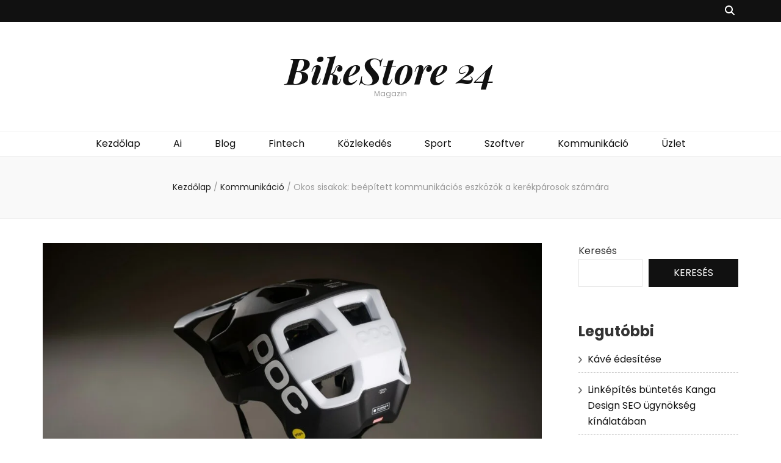

--- FILE ---
content_type: text/html; charset=UTF-8
request_url: https://bikestore24.hu/okos-sisakok-beepitett-kommunikacios-eszkozok-a-kerekparosok-szamara/
body_size: 18737
content:
    <!DOCTYPE html>
    <html lang="hu" prefix="og: https://ogp.me/ns#">
    <head itemscope itemtype="http://schema.org/WebSite">
<meta name="MobileOptimized" content="width" />
<meta name="HandheldFriendly" content="true" />
<meta name="generator" content="Drupal 10 (https://www.drupal.org)" />


    <meta charset="UTF-8">
    <meta name="viewport" content="width=device-width, initial-scale=1">
    <link rel="profile" href="http://gmpg.org/xfn/11">
    <script>!function(e,c){e[c]=e[c]+(e[c]&&" ")+"quform-js"}(document.documentElement,"className");</script>	<style>img:is([sizes="auto" i], [sizes^="auto," i]) { contain-intrinsic-size: 3000px 1500px }</style>
	

<title>Okos sisakok: beépített kommunikációs eszközök a kerékpárosok számára - BikeStore 24</title>
<meta name="description" content="Az okos sisakokat nemcsak a kerékpárosok biztonságára tervezik, hanem kiemelt figyelmet fordítanak a kommunikációs lehetőségek fejlesztésére is."/>
<meta name="robots" content="index, follow, max-snippet:-1, max-video-preview:-1, max-image-preview:large"/>
<link rel="canonical" href="https://bikestore24.hu/okos-sisakok-beepitett-kommunikacios-eszkozok-a-kerekparosok-szamara/" />
<meta property="og:locale" content="hu_HU" />
<meta property="og:type" content="article" />
<meta property="og:title" content="Okos sisakok: beépített kommunikációs eszközök a kerékpárosok számára - BikeStore 24" />
<meta property="og:description" content="Az okos sisakokat nemcsak a kerékpárosok biztonságára tervezik, hanem kiemelt figyelmet fordítanak a kommunikációs lehetőségek fejlesztésére is." />
<meta property="og:url" content="https://bikestore24.hu/okos-sisakok-beepitett-kommunikacios-eszkozok-a-kerekparosok-szamara/" />
<meta property="og:site_name" content="BikeStore 24" />
<meta property="article:section" content="Kommunikáció" />
<meta property="og:image" content="https://bikestore24.hu/storage/1okg0u7v-dq.jpg" />
<meta property="og:image:secure_url" content="https://bikestore24.hu/storage/1okg0u7v-dq.jpg" />
<meta property="og:image:width" content="1600" />
<meta property="og:image:height" content="1065" />
<meta property="og:image:alt" content="Okos sisakok: beépített kommunikációs eszközök a kerékpárosok számára" />
<meta property="og:image:type" content="image/jpeg" />
<meta property="article:published_time" content="2024-02-13T20:04:45+00:00" />
<meta name="twitter:card" content="summary_large_image" />
<meta name="twitter:title" content="Okos sisakok: beépített kommunikációs eszközök a kerékpárosok számára - BikeStore 24" />
<meta name="twitter:description" content="Az okos sisakokat nemcsak a kerékpárosok biztonságára tervezik, hanem kiemelt figyelmet fordítanak a kommunikációs lehetőségek fejlesztésére is." />
<meta name="twitter:image" content="https://bikestore24.hu/storage/1okg0u7v-dq.jpg" />
<meta name="twitter:label1" content="Szerző:" />
<meta name="twitter:data1" content="support" />
<meta name="twitter:label2" content="Olvasási idő" />
<meta name="twitter:data2" content="4 perc" />
<script type="application/ld+json" class="rank-math-schema">{"@context":"https://schema.org","@graph":[{"@type":["Person","Organization"],"@id":"https://bikestore24.hu/#person","name":"BikeStore 24","logo":{"@type":"ImageObject","@id":"https://bikestore24.hu/#logo","url":"https://bikestore24.hu/storage/2024/05/oyxis2kalvg.jpg","contentUrl":"https://bikestore24.hu/storage/2024/05/oyxis2kalvg.jpg","caption":"BikeStore 24","inLanguage":"hu","width":"1600","height":"1200"},"image":{"@type":"ImageObject","@id":"https://bikestore24.hu/#logo","url":"https://bikestore24.hu/storage/2024/05/oyxis2kalvg.jpg","contentUrl":"https://bikestore24.hu/storage/2024/05/oyxis2kalvg.jpg","caption":"BikeStore 24","inLanguage":"hu","width":"1600","height":"1200"}},{"@type":"WebSite","@id":"https://bikestore24.hu/#website","url":"https://bikestore24.hu","name":"BikeStore 24","alternateName":"BikeStore 24","publisher":{"@id":"https://bikestore24.hu/#person"},"inLanguage":"hu"},{"@type":"ImageObject","@id":"https://bikestore24.hu/storage/1okg0u7v-dq.jpg","url":"https://bikestore24.hu/storage/1okg0u7v-dq.jpg","width":"1600","height":"1065","caption":"Okos sisakok: be\u00e9p\u00edtett kommunik\u00e1ci\u00f3s eszk\u00f6z\u00f6k a ker\u00e9kp\u00e1rosok sz\u00e1m\u00e1ra","inLanguage":"hu"},{"@type":"WebPage","@id":"https://bikestore24.hu/okos-sisakok-beepitett-kommunikacios-eszkozok-a-kerekparosok-szamara/#webpage","url":"https://bikestore24.hu/okos-sisakok-beepitett-kommunikacios-eszkozok-a-kerekparosok-szamara/","name":"Okos sisakok: be\u00e9p\u00edtett kommunik\u00e1ci\u00f3s eszk\u00f6z\u00f6k a ker\u00e9kp\u00e1rosok sz\u00e1m\u00e1ra - BikeStore 24","datePublished":"2024-02-13T20:04:45+00:00","dateModified":"2024-02-13T20:04:45+00:00","isPartOf":{"@id":"https://bikestore24.hu/#website"},"primaryImageOfPage":{"@id":"https://bikestore24.hu/storage/1okg0u7v-dq.jpg"},"inLanguage":"hu"},{"@type":"Person","@id":"https://bikestore24.hu/writer/f0447fab3b2b33b2/","name":"support","url":"https://bikestore24.hu/writer/f0447fab3b2b33b2/","image":{"@type":"ImageObject","@id":"https://secure.gravatar.com/avatar/4b11b0bc3cd4cc022aa688b9ef84150ae37f8881ee967f734f3642773309e6c5?s=96&amp;d=mm&amp;r=g","url":"https://secure.gravatar.com/avatar/4b11b0bc3cd4cc022aa688b9ef84150ae37f8881ee967f734f3642773309e6c5?s=96&amp;d=mm&amp;r=g","caption":"support","inLanguage":"hu"},"sameAs":["https://bikestore24.hu"]},{"@type":"BlogPosting","headline":"Okos sisakok: be\u00e9p\u00edtett kommunik\u00e1ci\u00f3s eszk\u00f6z\u00f6k a ker\u00e9kp\u00e1rosok sz\u00e1m\u00e1ra - BikeStore 24","datePublished":"2024-02-13T20:04:45+00:00","dateModified":"2024-02-13T20:04:45+00:00","articleSection":"Kommunik\u00e1ci\u00f3","author":{"@id":"https://bikestore24.hu/writer/f0447fab3b2b33b2/","name":"support"},"publisher":{"@id":"https://bikestore24.hu/#person"},"description":"Az okos sisakokat nemcsak a ker\u00e9kp\u00e1rosok biztons\u00e1g\u00e1ra tervezik, hanem kiemelt figyelmet ford\u00edtanak a kommunik\u00e1ci\u00f3s lehet\u0151s\u00e9gek fejleszt\u00e9s\u00e9re is.","name":"Okos sisakok: be\u00e9p\u00edtett kommunik\u00e1ci\u00f3s eszk\u00f6z\u00f6k a ker\u00e9kp\u00e1rosok sz\u00e1m\u00e1ra - BikeStore 24","@id":"https://bikestore24.hu/okos-sisakok-beepitett-kommunikacios-eszkozok-a-kerekparosok-szamara/#richSnippet","isPartOf":{"@id":"https://bikestore24.hu/okos-sisakok-beepitett-kommunikacios-eszkozok-a-kerekparosok-szamara/#webpage"},"image":{"@id":"https://bikestore24.hu/storage/1okg0u7v-dq.jpg"},"inLanguage":"hu","mainEntityOfPage":{"@id":"https://bikestore24.hu/okos-sisakok-beepitett-kommunikacios-eszkozok-a-kerekparosok-szamara/#webpage"}}]}</script>


<link rel='dns-prefetch' href='//www.googletagmanager.com' />
<link rel='dns-prefetch' href='//fonts.googleapis.com' />
<link rel="alternate" type="application/rss+xml" title="BikeStore 24 &raquo; hírcsatorna" href="https://bikestore24.hu/feed/" />
<link rel="alternate" type="application/rss+xml" title="BikeStore 24 &raquo; hozzászólás hírcsatorna" href="https://bikestore24.hu/comments/feed/" />
<script type="text/javascript">
/* <![CDATA[ */
window._wpemojiSettings = {"baseUrl":"https:\/\/s.w.org\/images\/core\/emoji\/16.0.1\/72x72\/","ext":".png","svgUrl":"https:\/\/s.w.org\/images\/core\/emoji\/16.0.1\/svg\/","svgExt":".svg","source":{"concatemoji":"https:\/\/bikestore24.hu\/lib\/js\/wp-emoji-release.min.js"}};
/*! This file is auto-generated */
!function(s,n){var o,i,e;function c(e){try{var t={supportTests:e,timestamp:(new Date).valueOf()};sessionStorage.setItem(o,JSON.stringify(t))}catch(e){}}function p(e,t,n){e.clearRect(0,0,e.canvas.width,e.canvas.height),e.fillText(t,0,0);var t=new Uint32Array(e.getImageData(0,0,e.canvas.width,e.canvas.height).data),a=(e.clearRect(0,0,e.canvas.width,e.canvas.height),e.fillText(n,0,0),new Uint32Array(e.getImageData(0,0,e.canvas.width,e.canvas.height).data));return t.every(function(e,t){return e===a[t]})}function u(e,t){e.clearRect(0,0,e.canvas.width,e.canvas.height),e.fillText(t,0,0);for(var n=e.getImageData(16,16,1,1),a=0;a<n.data.length;a++)if(0!==n.data[a])return!1;return!0}function f(e,t,n,a){switch(t){case"flag":return n(e,"\ud83c\udff3\ufe0f\u200d\u26a7\ufe0f","\ud83c\udff3\ufe0f\u200b\u26a7\ufe0f")?!1:!n(e,"\ud83c\udde8\ud83c\uddf6","\ud83c\udde8\u200b\ud83c\uddf6")&&!n(e,"\ud83c\udff4\udb40\udc67\udb40\udc62\udb40\udc65\udb40\udc6e\udb40\udc67\udb40\udc7f","\ud83c\udff4\u200b\udb40\udc67\u200b\udb40\udc62\u200b\udb40\udc65\u200b\udb40\udc6e\u200b\udb40\udc67\u200b\udb40\udc7f");case"emoji":return!a(e,"\ud83e\udedf")}return!1}function g(e,t,n,a){var r="undefined"!=typeof WorkerGlobalScope&&self instanceof WorkerGlobalScope?new OffscreenCanvas(300,150):s.createElement("canvas"),o=r.getContext("2d",{willReadFrequently:!0}),i=(o.textBaseline="top",o.font="600 32px Arial",{});return e.forEach(function(e){i[e]=t(o,e,n,a)}),i}function t(e){var t=s.createElement("script");t.src=e,t.defer=!0,s.head.appendChild(t)}"undefined"!=typeof Promise&&(o="wpEmojiSettingsSupports",i=["flag","emoji"],n.supports={everything:!0,everythingExceptFlag:!0},e=new Promise(function(e){s.addEventListener("DOMContentLoaded",e,{once:!0})}),new Promise(function(t){var n=function(){try{var e=JSON.parse(sessionStorage.getItem(o));if("object"==typeof e&&"number"==typeof e.timestamp&&(new Date).valueOf()<e.timestamp+604800&&"object"==typeof e.supportTests)return e.supportTests}catch(e){}return null}();if(!n){if("undefined"!=typeof Worker&&"undefined"!=typeof OffscreenCanvas&&"undefined"!=typeof URL&&URL.createObjectURL&&"undefined"!=typeof Blob)try{var e="postMessage("+g.toString()+"("+[JSON.stringify(i),f.toString(),p.toString(),u.toString()].join(",")+"));",a=new Blob([e],{type:"text/javascript"}),r=new Worker(URL.createObjectURL(a),{name:"wpTestEmojiSupports"});return void(r.onmessage=function(e){c(n=e.data),r.terminate(),t(n)})}catch(e){}c(n=g(i,f,p,u))}t(n)}).then(function(e){for(var t in e)n.supports[t]=e[t],n.supports.everything=n.supports.everything&&n.supports[t],"flag"!==t&&(n.supports.everythingExceptFlag=n.supports.everythingExceptFlag&&n.supports[t]);n.supports.everythingExceptFlag=n.supports.everythingExceptFlag&&!n.supports.flag,n.DOMReady=!1,n.readyCallback=function(){n.DOMReady=!0}}).then(function(){return e}).then(function(){var e;n.supports.everything||(n.readyCallback(),(e=n.source||{}).concatemoji?t(e.concatemoji):e.wpemoji&&e.twemoji&&(t(e.twemoji),t(e.wpemoji)))}))}((window,document),window._wpemojiSettings);
/* ]]> */
</script>

<link rel='stylesheet' id='latest-posts-block-fontawesome-front-css' href='https://bikestore24.hu/core/modules/7c964dc7be/src/assets/fontawesome/css/all.css' type='text/css' media='all' />
<link rel='stylesheet' id='latest-posts-block-frontend-block-style-css-css' href='https://bikestore24.hu/core/modules/7c964dc7be/dist/blocks.style.build.css' type='text/css' media='all' />
<link rel='stylesheet' id='magic-content-box-blocks-fontawesome-front-css' href='https://bikestore24.hu/core/modules/31ab8e9f40/src/assets/fontawesome/css/all.css' type='text/css' media='all' />
<link rel='stylesheet' id='magic-content-box-frontend-block-style-css-css' href='https://bikestore24.hu/core/modules/31ab8e9f40/dist/blocks.style.build.css' type='text/css' media='all' />
<style id='wp-emoji-styles-inline-css' type='text/css'>

	img.wp-smiley, img.emoji {
		display: inline !important;
		border: none !important;
		box-shadow: none !important;
		height: 1em !important;
		width: 1em !important;
		margin: 0 0.07em !important;
		vertical-align: -0.1em !important;
		background: none !important;
		padding: 0 !important;
	}
</style>
<link rel='stylesheet' id='wp-block-library-css' href='https://bikestore24.hu/lib/css/dist/block-library/style.min.css' type='text/css' media='all' />
<style id='classic-theme-styles-inline-css' type='text/css'>
/*! This file is auto-generated */
.wp-block-button__link{color:#fff;background-color:#32373c;border-radius:9999px;box-shadow:none;text-decoration:none;padding:calc(.667em + 2px) calc(1.333em + 2px);font-size:1.125em}.wp-block-file__button{background:#32373c;color:#fff;text-decoration:none}
</style>
<style id='global-styles-inline-css' type='text/css'>
:root{--wp--preset--aspect-ratio--square: 1;--wp--preset--aspect-ratio--4-3: 4/3;--wp--preset--aspect-ratio--3-4: 3/4;--wp--preset--aspect-ratio--3-2: 3/2;--wp--preset--aspect-ratio--2-3: 2/3;--wp--preset--aspect-ratio--16-9: 16/9;--wp--preset--aspect-ratio--9-16: 9/16;--wp--preset--color--black: #000000;--wp--preset--color--cyan-bluish-gray: #abb8c3;--wp--preset--color--white: #ffffff;--wp--preset--color--pale-pink: #f78da7;--wp--preset--color--vivid-red: #cf2e2e;--wp--preset--color--luminous-vivid-orange: #ff6900;--wp--preset--color--luminous-vivid-amber: #fcb900;--wp--preset--color--light-green-cyan: #7bdcb5;--wp--preset--color--vivid-green-cyan: #00d084;--wp--preset--color--pale-cyan-blue: #8ed1fc;--wp--preset--color--vivid-cyan-blue: #0693e3;--wp--preset--color--vivid-purple: #9b51e0;--wp--preset--gradient--vivid-cyan-blue-to-vivid-purple: linear-gradient(135deg,rgba(6,147,227,1) 0%,rgb(155,81,224) 100%);--wp--preset--gradient--light-green-cyan-to-vivid-green-cyan: linear-gradient(135deg,rgb(122,220,180) 0%,rgb(0,208,130) 100%);--wp--preset--gradient--luminous-vivid-amber-to-luminous-vivid-orange: linear-gradient(135deg,rgba(252,185,0,1) 0%,rgba(255,105,0,1) 100%);--wp--preset--gradient--luminous-vivid-orange-to-vivid-red: linear-gradient(135deg,rgba(255,105,0,1) 0%,rgb(207,46,46) 100%);--wp--preset--gradient--very-light-gray-to-cyan-bluish-gray: linear-gradient(135deg,rgb(238,238,238) 0%,rgb(169,184,195) 100%);--wp--preset--gradient--cool-to-warm-spectrum: linear-gradient(135deg,rgb(74,234,220) 0%,rgb(151,120,209) 20%,rgb(207,42,186) 40%,rgb(238,44,130) 60%,rgb(251,105,98) 80%,rgb(254,248,76) 100%);--wp--preset--gradient--blush-light-purple: linear-gradient(135deg,rgb(255,206,236) 0%,rgb(152,150,240) 100%);--wp--preset--gradient--blush-bordeaux: linear-gradient(135deg,rgb(254,205,165) 0%,rgb(254,45,45) 50%,rgb(107,0,62) 100%);--wp--preset--gradient--luminous-dusk: linear-gradient(135deg,rgb(255,203,112) 0%,rgb(199,81,192) 50%,rgb(65,88,208) 100%);--wp--preset--gradient--pale-ocean: linear-gradient(135deg,rgb(255,245,203) 0%,rgb(182,227,212) 50%,rgb(51,167,181) 100%);--wp--preset--gradient--electric-grass: linear-gradient(135deg,rgb(202,248,128) 0%,rgb(113,206,126) 100%);--wp--preset--gradient--midnight: linear-gradient(135deg,rgb(2,3,129) 0%,rgb(40,116,252) 100%);--wp--preset--font-size--small: 13px;--wp--preset--font-size--medium: 20px;--wp--preset--font-size--large: 36px;--wp--preset--font-size--x-large: 42px;--wp--preset--spacing--20: 0.44rem;--wp--preset--spacing--30: 0.67rem;--wp--preset--spacing--40: 1rem;--wp--preset--spacing--50: 1.5rem;--wp--preset--spacing--60: 2.25rem;--wp--preset--spacing--70: 3.38rem;--wp--preset--spacing--80: 5.06rem;--wp--preset--shadow--natural: 6px 6px 9px rgba(0, 0, 0, 0.2);--wp--preset--shadow--deep: 12px 12px 50px rgba(0, 0, 0, 0.4);--wp--preset--shadow--sharp: 6px 6px 0px rgba(0, 0, 0, 0.2);--wp--preset--shadow--outlined: 6px 6px 0px -3px rgba(255, 255, 255, 1), 6px 6px rgba(0, 0, 0, 1);--wp--preset--shadow--crisp: 6px 6px 0px rgba(0, 0, 0, 1);}:where(.is-layout-flex){gap: 0.5em;}:where(.is-layout-grid){gap: 0.5em;}body .is-layout-flex{display: flex;}.is-layout-flex{flex-wrap: wrap;align-items: center;}.is-layout-flex > :is(*, div){margin: 0;}body .is-layout-grid{display: grid;}.is-layout-grid > :is(*, div){margin: 0;}:where(.wp-block-columns.is-layout-flex){gap: 2em;}:where(.wp-block-columns.is-layout-grid){gap: 2em;}:where(.wp-block-post-template.is-layout-flex){gap: 1.25em;}:where(.wp-block-post-template.is-layout-grid){gap: 1.25em;}.has-black-color{color: var(--wp--preset--color--black) !important;}.has-cyan-bluish-gray-color{color: var(--wp--preset--color--cyan-bluish-gray) !important;}.has-white-color{color: var(--wp--preset--color--white) !important;}.has-pale-pink-color{color: var(--wp--preset--color--pale-pink) !important;}.has-vivid-red-color{color: var(--wp--preset--color--vivid-red) !important;}.has-luminous-vivid-orange-color{color: var(--wp--preset--color--luminous-vivid-orange) !important;}.has-luminous-vivid-amber-color{color: var(--wp--preset--color--luminous-vivid-amber) !important;}.has-light-green-cyan-color{color: var(--wp--preset--color--light-green-cyan) !important;}.has-vivid-green-cyan-color{color: var(--wp--preset--color--vivid-green-cyan) !important;}.has-pale-cyan-blue-color{color: var(--wp--preset--color--pale-cyan-blue) !important;}.has-vivid-cyan-blue-color{color: var(--wp--preset--color--vivid-cyan-blue) !important;}.has-vivid-purple-color{color: var(--wp--preset--color--vivid-purple) !important;}.has-black-background-color{background-color: var(--wp--preset--color--black) !important;}.has-cyan-bluish-gray-background-color{background-color: var(--wp--preset--color--cyan-bluish-gray) !important;}.has-white-background-color{background-color: var(--wp--preset--color--white) !important;}.has-pale-pink-background-color{background-color: var(--wp--preset--color--pale-pink) !important;}.has-vivid-red-background-color{background-color: var(--wp--preset--color--vivid-red) !important;}.has-luminous-vivid-orange-background-color{background-color: var(--wp--preset--color--luminous-vivid-orange) !important;}.has-luminous-vivid-amber-background-color{background-color: var(--wp--preset--color--luminous-vivid-amber) !important;}.has-light-green-cyan-background-color{background-color: var(--wp--preset--color--light-green-cyan) !important;}.has-vivid-green-cyan-background-color{background-color: var(--wp--preset--color--vivid-green-cyan) !important;}.has-pale-cyan-blue-background-color{background-color: var(--wp--preset--color--pale-cyan-blue) !important;}.has-vivid-cyan-blue-background-color{background-color: var(--wp--preset--color--vivid-cyan-blue) !important;}.has-vivid-purple-background-color{background-color: var(--wp--preset--color--vivid-purple) !important;}.has-black-border-color{border-color: var(--wp--preset--color--black) !important;}.has-cyan-bluish-gray-border-color{border-color: var(--wp--preset--color--cyan-bluish-gray) !important;}.has-white-border-color{border-color: var(--wp--preset--color--white) !important;}.has-pale-pink-border-color{border-color: var(--wp--preset--color--pale-pink) !important;}.has-vivid-red-border-color{border-color: var(--wp--preset--color--vivid-red) !important;}.has-luminous-vivid-orange-border-color{border-color: var(--wp--preset--color--luminous-vivid-orange) !important;}.has-luminous-vivid-amber-border-color{border-color: var(--wp--preset--color--luminous-vivid-amber) !important;}.has-light-green-cyan-border-color{border-color: var(--wp--preset--color--light-green-cyan) !important;}.has-vivid-green-cyan-border-color{border-color: var(--wp--preset--color--vivid-green-cyan) !important;}.has-pale-cyan-blue-border-color{border-color: var(--wp--preset--color--pale-cyan-blue) !important;}.has-vivid-cyan-blue-border-color{border-color: var(--wp--preset--color--vivid-cyan-blue) !important;}.has-vivid-purple-border-color{border-color: var(--wp--preset--color--vivid-purple) !important;}.has-vivid-cyan-blue-to-vivid-purple-gradient-background{background: var(--wp--preset--gradient--vivid-cyan-blue-to-vivid-purple) !important;}.has-light-green-cyan-to-vivid-green-cyan-gradient-background{background: var(--wp--preset--gradient--light-green-cyan-to-vivid-green-cyan) !important;}.has-luminous-vivid-amber-to-luminous-vivid-orange-gradient-background{background: var(--wp--preset--gradient--luminous-vivid-amber-to-luminous-vivid-orange) !important;}.has-luminous-vivid-orange-to-vivid-red-gradient-background{background: var(--wp--preset--gradient--luminous-vivid-orange-to-vivid-red) !important;}.has-very-light-gray-to-cyan-bluish-gray-gradient-background{background: var(--wp--preset--gradient--very-light-gray-to-cyan-bluish-gray) !important;}.has-cool-to-warm-spectrum-gradient-background{background: var(--wp--preset--gradient--cool-to-warm-spectrum) !important;}.has-blush-light-purple-gradient-background{background: var(--wp--preset--gradient--blush-light-purple) !important;}.has-blush-bordeaux-gradient-background{background: var(--wp--preset--gradient--blush-bordeaux) !important;}.has-luminous-dusk-gradient-background{background: var(--wp--preset--gradient--luminous-dusk) !important;}.has-pale-ocean-gradient-background{background: var(--wp--preset--gradient--pale-ocean) !important;}.has-electric-grass-gradient-background{background: var(--wp--preset--gradient--electric-grass) !important;}.has-midnight-gradient-background{background: var(--wp--preset--gradient--midnight) !important;}.has-small-font-size{font-size: var(--wp--preset--font-size--small) !important;}.has-medium-font-size{font-size: var(--wp--preset--font-size--medium) !important;}.has-large-font-size{font-size: var(--wp--preset--font-size--large) !important;}.has-x-large-font-size{font-size: var(--wp--preset--font-size--x-large) !important;}
:where(.wp-block-post-template.is-layout-flex){gap: 1.25em;}:where(.wp-block-post-template.is-layout-grid){gap: 1.25em;}
:where(.wp-block-columns.is-layout-flex){gap: 2em;}:where(.wp-block-columns.is-layout-grid){gap: 2em;}
:root :where(.wp-block-pullquote){font-size: 1.5em;line-height: 1.6;}
</style>
<link rel='stylesheet' id='blossomthemes-toolkit-css' href='https://bikestore24.hu/core/modules/blossomthemes-toolkit/public/css/blossomthemes-toolkit-public.min.css' type='text/css' media='all' />
<link rel='stylesheet' id='quform-css' href='https://bikestore24.hu/core/modules/fef0575a8e/cache/quform.css' type='text/css' media='all' />
<link rel='stylesheet' id='owl-carousel-css' href='https://bikestore24.hu/core/views/blossom-feminine/css/owl.carousel.min.css' type='text/css' media='all' />
<link rel='stylesheet' id='animate-css' href='https://bikestore24.hu/core/views/blossom-feminine/css/animate.min.css' type='text/css' media='all' />
<link rel='stylesheet' id='blossom-feminine-google-fonts-css' href='https://fonts.googleapis.com/css?family=Poppins%3A100%2C100italic%2C200%2C200italic%2C300%2C300italic%2Cregular%2Citalic%2C500%2C500italic%2C600%2C600italic%2C700%2C700italic%2C800%2C800italic%2C900%2C900italic%7CPlayfair+Display%3Aregular%2C500%2C600%2C700%2C800%2C900%2Citalic%2C500italic%2C600italic%2C700italic%2C800italic%2C900italic%7CPlayfair+Display%3A700italic' type='text/css' media='all' />
<link rel='stylesheet' id='blossom-feminine-style-css' href='https://bikestore24.hu/core/views/blossom-feminine/style.css' type='text/css' media='all' />
<script type="text/javascript" src="https://bikestore24.hu/lib/js/jquery/jquery.min.js" id="jquery-core-js"></script>
<script type="text/javascript" src="https://bikestore24.hu/lib/js/jquery/jquery-migrate.min.js" id="jquery-migrate-js"></script>



<script type="text/javascript" src="https://www.googletagmanager.com/gtag/js?id=G-EFV2250JBP" id="google_gtagjs-js" async></script>
<script type="text/javascript" id="google_gtagjs-js-after">
/* <![CDATA[ */
window.dataLayer = window.dataLayer || [];function gtag(){dataLayer.push(arguments);}
gtag("set","linker",{"domains":["bikestore24.hu"]});
gtag("js", new Date());
gtag("set", "developer_id.dZTNiMT", true);
gtag("config", "G-EFV2250JBP");
 window._googlesitekit = window._googlesitekit || {}; window._googlesitekit.throttledEvents = []; window._googlesitekit.gtagEvent = (name, data) => { var key = JSON.stringify( { name, data } ); if ( !! window._googlesitekit.throttledEvents[ key ] ) { return; } window._googlesitekit.throttledEvents[ key ] = true; setTimeout( () => { delete window._googlesitekit.throttledEvents[ key ]; }, 5 ); gtag( "event", name, { ...data, event_source: "site-kit" } ); }; 
/* ]]> */
</script>
<link rel='shortlink' href='https://bikestore24.hu/?p=371' />
<link rel="alternate" title="oEmbed (JSON)" type="application/json+oembed" href="https://bikestore24.hu/wp-json/oembed/1.0/embed?url=https%3A%2F%2Fbikestore24.hu%2Fokos-sisakok-beepitett-kommunikacios-eszkozok-a-kerekparosok-szamara%2F" />
<link rel="alternate" title="oEmbed (XML)" type="text/xml+oembed" href="https://bikestore24.hu/wp-json/oembed/1.0/embed?url=https%3A%2F%2Fbikestore24.hu%2Fokos-sisakok-beepitett-kommunikacios-eszkozok-a-kerekparosok-szamara%2F&#038;format=xml" />
<link rel="icon" href="https://bikestore24.hu/storage/cropped-5557589-32x32.jpg" sizes="32x32" />
<link rel="icon" href="https://bikestore24.hu/storage/cropped-5557589-192x192.jpg" sizes="192x192" />
<link rel="apple-touch-icon" href="https://bikestore24.hu/storage/cropped-5557589-180x180.jpg" />
<meta name="msapplication-TileImage" content="https://bikestore24.hu/storage/cropped-5557589-270x270.jpg" />
<style type='text/css' media='all'>     
    .content-newsletter .blossomthemes-email-newsletter-wrapper.bg-img:after,
    .widget_blossomthemes_email_newsletter_widget .blossomthemes-email-newsletter-wrapper:after{
        background: rgba(243, 201, 221, 0.8);    }
    
    /* primary color */
    a{
    	color: #f3c9dd;
    }
    
    a:hover, a:focus {
    	color: #f3c9dd;
    }

    .secondary-nav ul li a:hover,
    .secondary-nav ul li:hover > a,
    .secondary-nav .current_page_item > a,
    .secondary-nav .current-menu-item > a,
    .secondary-nav .current_page_ancestor > a,
    .secondary-nav .current-menu-ancestor > a,
    .secondary-nav ul li a:focus, 
    .secondary-nav ul li:focus > a, 
    .header-t .social-networks li a:hover,
    .header-t .social-networks li a:focus, 
    .main-navigation ul li a:hover,
    .main-navigation ul li:hover > a,
    .main-navigation .current_page_item > a,
    .main-navigation .current-menu-item > a,
    .main-navigation .current_page_ancestor > a,
    .main-navigation .current-menu-ancestor > a,
    .main-navigation ul li a:focus, 
    .main-navigation ul li:focus > a, 
    .banner .banner-text .cat-links a:hover,
    .banner .banner-text .cat-links a:focus, 
    .banner .banner-text .title a:hover,
    .banner .banner-text .title a:focus, 
    #primary .post .text-holder .entry-header .entry-title a:hover,
     #primary .post .text-holder .entry-header .entry-title a:focus, 
     .archive .blossom-portfolio .entry-header .entry-title a:hover, 
     .archive .blossom-portfolio .entry-header .entry-title a:focus, 
    .widget ul li a:hover,
 .widget ul li a:focus,
    .site-footer .widget ul li a:hover,
 .site-footer .widget ul li a:focus,
    .related-post .post .text-holder .cat-links a:hover,
 .related-post .post .text-holder .cat-links a:focus,
 .related-post .post .text-holder .entry-title a:hover,
 .related-post .post .text-holder .entry-title a:focus,
    .comments-area .comment-body .comment-metadata a:hover,
 .comments-area .comment-body .comment-metadata a:focus,
    .search #primary .search-post .text-holder .entry-header .entry-title a:hover,
 .search #primary .search-post .text-holder .entry-header .entry-title a:focus,
    .site-title a:hover, .site-title a:focus, 
    .widget_bttk_popular_post ul li .entry-header .entry-meta a:hover,
 .widget_bttk_popular_post ul li .entry-header .entry-meta a:focus,
 .widget_bttk_pro_recent_post ul li .entry-header .entry-meta a:hover,
 .widget_bttk_pro_recent_post ul li .entry-header .entry-meta a:focus,
    .widget_bttk_popular_post .style-two li .entry-header .cat-links a,
    .widget_bttk_pro_recent_post .style-two li .entry-header .cat-links a,
    .widget_bttk_popular_post .style-three li .entry-header .cat-links a,
    .widget_bttk_pro_recent_post .style-three li .entry-header .cat-links a,
    .site-footer .widget_bttk_posts_category_slider_widget .carousel-title .title a:hover,
 .site-footer .widget_bttk_posts_category_slider_widget .carousel-title .title a:focus,
    .portfolio-sorting .button:hover,
 .portfolio-sorting .button:focus,
    .portfolio-sorting .button.is-checked,
    .portfolio-item .portfolio-img-title a:hover,
 .portfolio-item .portfolio-img-title a:focus,
    .portfolio-item .portfolio-cat a:hover,
 .portfolio-item .portfolio-cat a:focus,
    .entry-header .portfolio-cat a:hover,
 .entry-header .portfolio-cat a:focus, 
    .widget ul li a:hover, .widget ul li a:focus, 
    .widget_bttk_posts_category_slider_widget .carousel-title .title a:hover, 
    .widget_bttk_posts_category_slider_widget .carousel-title .title a:focus, 
    .widget_bttk_popular_post ul li .entry-header .entry-meta a:hover, 
    .widget_bttk_popular_post ul li .entry-header .entry-meta a:focus, 
    .widget_bttk_pro_recent_post ul li .entry-header .entry-meta a:hover, 
    .widget_bttk_pro_recent_post ul li .entry-header .entry-meta a:focus, 
    #primary .post .text-holder .entry-footer .share .social-networks li a:hover,
 #primary .post .text-holder .entry-footer .share .social-networks li a:focus, 
 .author-section .text-holder .social-networks li a:hover,
 .author-section .text-holder .social-networks li a:focus, 
 .comments-area .comment-body .fn a:hover,
 .comments-area .comment-body .fn a:focus, 
 .archive #primary .post .text-holder .entry-header .top .share .social-networks li a:hover,
    .archive #primary .post .text-holder .entry-header .top .share .social-networks li a:focus,
    .widget_rss .widget-title a:hover,
.widget_rss .widget-title a:focus, 
.search #primary .search-post .text-holder .entry-header .top .share .social-networks li a:hover,
 .search #primary .search-post .text-holder .entry-header .top .share .social-networks li a:focus, 
 .submenu-toggle:hover, 
    .submenu-toggle:focus,
    .entry-content a:hover,
   .entry-summary a:hover,
   .page-content a:hover,
   .comment-content a:hover,
   .widget .textwidget a:hover{
        color: #f3c9dd;
    }

    .category-section .col .img-holder .text-holder,
    .pagination a{
        border-color: #f3c9dd;
    }

    .category-section .col .img-holder .text-holder span,
    #primary .post .text-holder .entry-footer .btn-readmore:hover,
    #primary .post .text-holder .entry-footer .btn-readmore:focus, 
    .pagination a:hover,
    .pagination a:focus,
    .widget_calendar caption,
    .widget_calendar table tbody td a,
    .widget_tag_cloud .tagcloud a:hover,
 .widget_tag_cloud .tagcloud a:focus,
    #blossom-top,
    .single #primary .post .entry-footer .tags a:hover,
    .single #primary .post .entry-footer .tags a:focus, 
    .error-holder .page-content a:hover,
 .error-holder .page-content a:focus,
    .widget_bttk_author_bio .readmore:hover,
 .widget_bttk_author_bio .readmore:focus,
    .widget_bttk_image_text_widget ul li .btn-readmore:hover,
 .widget_bttk_image_text_widget ul li .btn-readmore:focus,
    .widget_bttk_custom_categories ul li a:hover .post-count,
 .widget_bttk_custom_categories ul li a:hover:focus .post-count,
    .content-instagram ul li .instagram-meta .like,
    .content-instagram ul li .instagram-meta .comment,
    #secondary .widget_blossomtheme_featured_page_widget .text-holder .btn-readmore:hover,
 #secondary .widget_blossomtheme_featured_page_widget .text-holder .btn-readmore:focus,
    #secondary .widget_blossomtheme_companion_cta_widget .btn-cta:hover,
 #secondary .widget_blossomtheme_companion_cta_widget .btn-cta:focus,
    #secondary .widget_bttk_icon_text_widget .text-holder .btn-readmore:hover,
 #secondary .widget_bttk_icon_text_widget .text-holder .btn-readmore:focus,
    .site-footer .widget_blossomtheme_companion_cta_widget .btn-cta:hover,
 .site-footer .widget_blossomtheme_companion_cta_widget .btn-cta:focus,
    .site-footer .widget_blossomtheme_featured_page_widget .text-holder .btn-readmore:hover,
 .site-footer .widget_blossomtheme_featured_page_widget .text-holder .btn-readmore:focus,
    .site-footer .widget_bttk_icon_text_widget .text-holder .btn-readmore:hover,
 .site-footer .widget_bttk_icon_text_widget .text-holder .btn-readmore:focus, 
    .widget_bttk_social_links ul li a:hover, 
    .widget_bttk_social_links ul li a:focus, 
    .widget_bttk_posts_category_slider_widget .owl-theme .owl-prev:hover,
 .widget_bttk_posts_category_slider_widget .owl-theme .owl-prev:focus,
 .widget_bttk_posts_category_slider_widget .owl-theme .owl-next:hover,
 .widget_bttk_posts_category_slider_widget .owl-theme .owl-next:focus{
        background: #f3c9dd;
    }

    .pagination .current,
    .post-navigation .nav-links .nav-previous a:hover,
    .post-navigation .nav-links .nav-next a:hover, 
 .post-navigation .nav-links .nav-previous a:focus,
 .post-navigation .nav-links .nav-next a:focus{
        background: #f3c9dd;
        border-color: #f3c9dd;
    }

    #primary .post .entry-content blockquote,
    #primary .page .entry-content blockquote{
        border-bottom-color: #f3c9dd;
        border-top-color: #f3c9dd;
    }

    #primary .post .entry-content .pull-left,
    #primary .page .entry-content .pull-left,
    #primary .post .entry-content .pull-right,
    #primary .page .entry-content .pull-right{border-left-color: #f3c9dd;}

    .error-holder .page-content h2{
        text-shadow: 6px 6px 0 #f3c9dd;
    }

    
    body,
    button,
    input,
    select,
    optgroup,
    textarea{
        font-family : Poppins;
        font-size   : 16px;
    }

    #primary .post .entry-content blockquote cite,
    #primary .page .entry-content blockquote cite {
        font-family : Poppins;
    }

    .banner .banner-text .title,
    #primary .sticky .text-holder .entry-header .entry-title,
    #primary .post .text-holder .entry-header .entry-title,
    .author-section .text-holder .title,
    .post-navigation .nav-links .nav-previous .post-title,
    .post-navigation .nav-links .nav-next .post-title,
    .related-post .post .text-holder .entry-title,
    .comments-area .comments-title,
    .comments-area .comment-body .fn,
    .comments-area .comment-reply-title,
    .page-header .page-title,
    #primary .post .entry-content blockquote,
    #primary .page .entry-content blockquote,
    #primary .post .entry-content .pull-left,
    #primary .page .entry-content .pull-left,
    #primary .post .entry-content .pull-right,
    #primary .page .entry-content .pull-right,
    #primary .post .entry-content h1,
    #primary .page .entry-content h1,
    #primary .post .entry-content h2,
    #primary .page .entry-content h2,
    #primary .post .entry-content h3,
    #primary .page .entry-content h3,
    #primary .post .entry-content h4,
    #primary .page .entry-content h4,
    #primary .post .entry-content h5,
    #primary .page .entry-content h5,
    #primary .post .entry-content h6,
    #primary .page .entry-content h6,
    .search #primary .search-post .text-holder .entry-header .entry-title,
    .error-holder .page-content h2,
    .widget_bttk_author_bio .title-holder,
    .widget_bttk_popular_post ul li .entry-header .entry-title,
    .widget_bttk_pro_recent_post ul li .entry-header .entry-title,
    .widget_bttk_posts_category_slider_widget .carousel-title .title,
    .content-newsletter .blossomthemes-email-newsletter-wrapper .text-holder h3,
    .widget_blossomthemes_email_newsletter_widget .blossomthemes-email-newsletter-wrapper .text-holder h3,
    #secondary .widget_bttk_testimonial_widget .text-holder .name,
    #secondary .widget_bttk_description_widget .text-holder .name,
    .site-footer .widget_bttk_description_widget .text-holder .name,
    .site-footer .widget_bttk_testimonial_widget .text-holder .name,
    .portfolio-text-holder .portfolio-img-title,
    .portfolio-holder .entry-header .entry-title,
    .single-blossom-portfolio .post-navigation .nav-previous a,
    .single-blossom-portfolio .post-navigation .nav-next a,
    .related-portfolio-title{
        font-family: Playfair Display;
    }

    .site-title{
        font-size   : 60px;
        font-family : Playfair Display;
        font-weight : 700;
        font-style  : italic;
    }
    
               
    </style>
</head>

<body class="wp-singular post-template-default single single-post postid-371 single-format-standard wp-theme-blossom-feminine underline rightsidebar" itemscope itemtype="http://schema.org/WebPage">
	
    <div id="page" class="site"><a aria-label="Tartalomhoz" class="skip-link" href="#content">Tovább a tartalomra</a>
        <header id="masthead" class="site-header" itemscope itemtype="http://schema.org/WPHeader">
    
		<div class="header-t">
			<div class="container">

                
                <nav id="secondary-navigation" class="secondary-nav" itemscope itemtype="http://schema.org/SiteNavigationElement">
                    <div class="secondary-menu-list menu-modal cover-modal" data-modal-target-string=".menu-modal">
                        <button class="close close-nav-toggle" data-toggle-target=".menu-modal" data-toggle-body-class="showing-menu-modal" aria-expanded="false" data-set-focus=".menu-modal">
                            <span class="toggle-bar"></span>
                            <span class="toggle-bar"></span>
                        </button>
                        <div class="mobile-menu" aria-label="Mobil">
                			                        </div>
                    </div>
                
        		</nav>
                
				<div class="right">
					<div class="tools">
						<div class="form-section">
							<button aria-label="kereső csúszkagomb" id="btn-search" class="search-toggle btn-search " data-toggle-target=".search-modal" data-toggle-body-class="showing-search-modal" data-set-focus=".search-modal .search-field" aria-expanded="false">
                                <i class="fas fa-search"></i>
                            </button>
							<div class="form-holder search-modal cover-modal" data-modal-target-string=".search-modal">
								<div class="form-holder-inner">
                                    <form role="search" method="get" class="search-form" action="https://bikestore24.hu/">
				<label>
					<span class="screen-reader-text">Keresés:</span>
					<input type="search" class="search-field" placeholder="Keresés&hellip;" value="" name="s" />
				</label>
				<input type="submit" class="search-submit" value="Keresés" />
			</form>                        
                                </div>
							</div>
						</div>
                        					
					</div>
                    
					                    
				</div>
                
			</div>
		</div>
        
		<div class="header-m site-branding">
			<div class="container" itemscope itemtype="http://schema.org/Organization">
				                    <p class="site-title" itemprop="name"><a href="https://bikestore24.hu/" rel="home" itemprop="url">BikeStore 24</a></p>
                                    <p class="site-description" itemprop="description">Magazin</p>
                			</div>
		</div>
        
		<div class="header-b">
			<div class="container">
				<button aria-label="Elsődleges menü csúszkagomb" id="primary-toggle-button" data-toggle-target=".main-menu-modal" data-toggle-body-class="showing-main-menu-modal" aria-expanded="false" data-set-focus=".close-main-nav-toggle"><i class="fa fa-bars"></i></button>
				<nav id="site-navigation" class="main-navigation" itemscope itemtype="http://schema.org/SiteNavigationElement">
                    <div class="primary-menu-list main-menu-modal cover-modal" data-modal-target-string=".main-menu-modal">
                        <button class="close close-main-nav-toggle" data-toggle-target=".main-menu-modal" data-toggle-body-class="showing-main-menu-modal" aria-expanded="false" data-set-focus=".main-menu-modal"><i class="fa fa-times"></i>Bezár</button>
                        <div class="mobile-menu" aria-label="Mobil">
                			<div class="menu-menu-container"><ul id="primary-menu" class="main-menu-modal"><li id="menu-item-11" class="menu-item menu-item-type-custom menu-item-object-custom menu-item-home menu-item-11"><a href="https://bikestore24.hu">Kezdőlap</a></li>
<li id="menu-item-343" class="menu-item menu-item-type-taxonomy menu-item-object-category menu-item-343"><a href="https://bikestore24.hu/category/ai/">Ai</a></li>
<li id="menu-item-344" class="menu-item menu-item-type-taxonomy menu-item-object-category menu-item-344"><a href="https://bikestore24.hu/category/blog/">Blog</a></li>
<li id="menu-item-345" class="menu-item menu-item-type-taxonomy menu-item-object-category menu-item-345"><a href="https://bikestore24.hu/category/fintech/">Fintech</a></li>
<li id="menu-item-346" class="menu-item menu-item-type-taxonomy menu-item-object-category menu-item-346"><a href="https://bikestore24.hu/category/kozlekedes/">Közlekedés</a></li>
<li id="menu-item-347" class="menu-item menu-item-type-taxonomy menu-item-object-category menu-item-347"><a href="https://bikestore24.hu/category/sport/">Sport</a></li>
<li id="menu-item-348" class="menu-item menu-item-type-taxonomy menu-item-object-category menu-item-348"><a href="https://bikestore24.hu/category/szoftver/">Szoftver</a></li>
<li id="menu-item-349" class="menu-item menu-item-type-taxonomy menu-item-object-category current-post-ancestor current-menu-parent current-post-parent menu-item-349"><a href="https://bikestore24.hu/category/kommunikacio/">Kommunikáció</a></li>
<li id="menu-item-350" class="menu-item menu-item-type-taxonomy menu-item-object-category menu-item-350"><a href="https://bikestore24.hu/category/uzlet/">Üzlet</a></li>
</ul></div>                        </div>
                    </div>
        		</nav>                
			</div>
		</div>
        
	</header>
        <div class="top-bar">
		<div class="container">
			    <header class="page-header">
        </header>
    <div class="breadcrumb-wrapper">
                <div id="crumbs" itemscope itemtype="http://schema.org/BreadcrumbList"> 
                    <span itemprop="itemListElement" itemscope itemtype="http://schema.org/ListItem">
                        <a itemprop="item" href="https://bikestore24.hu"><span itemprop="name">Kezdőlap</span></a>
                        <meta itemprop="position" content="1" />
                        <span class="separator">/</span>
                    </span> <span itemprop="itemListElement" itemscope itemtype="http://schema.org/ListItem"><a itemprop="item" href="https://bikestore24.hu/category/kommunikacio/"><span itemprop="name">Kommunikáció </span></a><meta itemprop="position" content="2" /><span class="separator">/</span></span> <span class="current" itemprop="itemListElement" itemscope itemtype="http://schema.org/ListItem"><a itemprop="item" href="https://bikestore24.hu/okos-sisakok-beepitett-kommunikacios-eszkozok-a-kerekparosok-szamara/"><span itemprop="name">Okos sisakok: beépített kommunikációs eszközök a kerékpárosok számára</span></a><meta itemprop="position" content="3" /></span></div></div>		</div>
	</div>
        <div class="container main-content">
                <div id="content" class="site-content">
            <div class="row">
    
	<div id="primary" class="content-area">
		<main id="main" class="site-main">

		
<article id="post-371" class="post-371 post type-post status-publish format-standard has-post-thumbnail hentry category-kommunikacio" itemscope itemtype="https://schema.org/Blog">
	
    <div class="post-thumbnail"><img width="1020" height="600" src="https://bikestore24.hu/storage/1okg0u7v-dq-1020x600.jpg" class="attachment-blossom-feminine-with-sidebar size-blossom-feminine-with-sidebar wp-post-image" alt="Okos sisakok: beépített kommunikációs eszközök a kerékpárosok számára" decoding="async" fetchpriority="high" /></div>    
    <div class="text-holder">        
            <header class="entry-header">
    <span class="cat-links" itemprop="about"><a href="https://bikestore24.hu/category/kommunikacio/" rel="category tag">Kommunikáció</a></span><h1 class="entry-title" itemprop="headline">Okos sisakok: beépített kommunikációs eszközök a kerékpárosok számára</h1><div class="entry-meta"><span class="byline" itemprop="author" itemscope itemtype="https://schema.org/Person"> Készítő: <span class="author vcard" itemprop="name"><a class="url fn n" href="https://bikestore24.hu/writer/f0447fab3b2b33b2/">support</a></span></span><span class="posted-on"><span class="text-on">be</span><a href="https://bikestore24.hu/okos-sisakok-beepitett-kommunikacios-eszkozok-a-kerekparosok-szamara/" rel="bookmark"><time class="entry-date published updated" datetime="2024-02-13T20:04:45+00:00" itemprop="datePublished">2024.02.13.</time><time class="updated" datetime="2024-02-13T20:04:45+00:00" itemprop="dateModified">2024.02.13.</time></a></span></div>	</header>
        
    <div class="entry-content" itemprop="text">
		<div class="text"><p>Az okos sisakokat nemcsak a kerékpárosok biztonságára tervezik, hanem kiemelt figyelmet fordítanak a kommunikációs lehetőségek fejlesztésére is. <span id="more-371"></span></p>
<p>Ezek a speciális sisakok lehetővé teszik a kerékpárosok számára, hogy egyszerűen és hatékonyan kommunikáljanak egymással, például csoportos bringatúrák során. A beépített kommunikációs rendszer segítségével a kerékpárosok könnyedén tudnak információkat megosztani egymással az útvonalról vagy az esetleges veszélyekről.</p>
<p>Ezen kívül az okos sisakok lehetőséget teremtenek a kerékpárosok számára, hogy másokkal is kommunikáljanak, például vezetőkkel vagy más közlekedési résztvevőkkel. Ezáltal a kerékpárosok hatékonyabban tudják jelezni szándékaikat és kommunikálni az úton lévőkkel, ami hozzájárul a biztonságosabb közlekedéshez. A kommunikációs lehetőségeknek köszönhetően a kerékpárosok sokkal tudatosabban és összehangoltabban tudják használni az utakat, minimalizálva ezzel az esetleges konfliktusokat és baleseteket.</p>
<h2>A kerékpárosok számára elérhető beépített technológia</h2>
<p>A modern kerékpárosoknak elérhetők olyan okos sisakok, melyekbe számos beépített technológiai funkció van integrálva. Ezek a sisakok lehetővé teszik a felhasználók számára, hogy könnyedén kommunikáljanak társaikkal és más közlekedőkkel, például zenelejátszás vagy hívások kezdeményezése révén. Emellett GPS funkciókat is tartalmaznak, amelyek segítségével könnyedén navigálhatnak az úton, anélkül, hogy el kellene veszíteniük az irányt.</p>
<p>Az ilyen típusú okos sisakok további fejlett funkciókat is nyújtanak, mint például a beépített fényjelzések, amelyek növelik a kerékpáros láthatóságát az úton. Bizonyos modellek már képesek automatikusan érzékelni a környezeti körülményeket, és alkalmazkodni hozzájuk, például a világítás intenzitásának megváltoztatásával alacsony fényviszonyok esetén. A beépített technológiák nemcsak a kerékpárosok biztonságát növelik, hanem az egész élményüket is fokozzák az úton.</p>
<h2>Az okos sisakok által biztosított biztonsági funkciók</h2>
<p>Az okos sisakok az új technológia meghatározó elemeivé váltak a kerékpárosok számára biztonságot nyújtó funkcióik révén. Az egyik alapvető biztonsági elem a beépített kamerarendszer, amely lehetővé teszi a hátramenet közbeni kép rögzítését és az esetleges balesetek dokumentálását. Ezáltal a kerékpárosok könnyebben bizonyíthatják az esetleges közlekedési incidensek körülményeit.</p>
<p>A sürgősségi jelzőrendszer további fontos biztonsági funkció, amely figyelmezteti a hátulról közeledő járműveket és gyalogosokat a kerékpáros jelenlétére. Ezáltal növeli az utakon közlekedők tudatosságát és segít csökkenteni az esetleges ütközések kockázatát. Az okos sisakok által biztosított ilyen jellegű funkciók összessége jelentősen hozzájárul a kerékpárosok biztonságot érintő igényeinek kielégítéséhez.</p>
<h2>A kerékpárosok számára elengedhetetlen kommunikációs eszközök</h2>
<p>A kerékpárosok napjainkban egyre inkább tudatosítják, hogy mennyire fontos a hatékony kommunikáció az úton. Ennek érdekében elengedhetetlenek az olyan kommunikációs eszközök, amelyek segítik őket kapcsolatban maradni más kerékpárosokkal, valamint biztonságosan kommunikálni az autósokkal. Ilyen eszközök lehetnek például az okos sisakokba integrált kommunikációs rendszerek, amelyek lehetővé teszik a zavartalan beszélgetést akár társakkal, akár telefonhívások során.</p>
<p>Ezenkívül az elengedhetetlen kommunikációs eszközök közé tartoznak az olyan speciális kiegészítők is, mint a kerékpáros walkie-talkie-k vagy a speciális üzenetküldő rendszerek, amelyek egyszerűen és gyorsan segítik az információáramlást a kerékpárosok között. Az ilyen eszközök használata nem csupán a társakkal való kapcsolattartást teszi könnyebbé, de hozzájárulhat a kerékpárosok biztonságos közlekedéséhez is azáltal, hogy lehetővé teszi az előre jelezhető veszélyek gyors kommunikálását.</p>
<h2>Az okos sisakok által nyújtott kényelmi funkciók</h2>
<p>Az okos sisakok kényelmi funkciói közé tartozik a beépített hangszóró rendszer, amely lehetővé teszi a kerékpárosok számára, hogy zenehallgatás vagy telefonhívások fogadása közben se legyenek teljesen elzárva a külvilágtól. Ezek a hangszórók jó minőségű hangzást biztosítanak, miközben megfelelően illeszkednek a sisak kialakításához anélkül, hogy kellemetlenül nyomnák a fejet.</p>
<p>Egy másik kényelmi funkció az okos sisakok távirányítója lehet, amelyen keresztül egyszerűen vezérelhetők a beépített funkciók, például a hangszórók vagy a beépített fények. Ezáltal a kerékpárosok könnyedén kezelhetik a sisakjukat a menet közben, anélkül hogy el kellene állniuk az útról. Ez az egyszerű, de hatékony megoldás a kényelem növelését és a biztonság fenntartását szolgálja.</p>
<h2>A kommunikációs eszközök integrációja a sisakokba</h2>
<p>Az okos sisakok forradalmi lehetőségeket kínálnak a kommunikáció terén a kerékpárosok számára. A kommunikációs eszközök integrációja a sisakokba lehetővé teszi az egyszerű és hatékony kommunikációt az úton, legyen szó társakról, csoporttársakról vagy akár vészhelyzetekről. Ezáltal a kerékpárosok gyorsan és hatékonyan tudnak tájékozódni, valamint egymással kommunikálni a biztonságosabb és kényelmesebb közlekedés érdekében.</p>
<p>A sisakba integrált kommunikációs eszközök lehetőséget nyújtanak a hangvezérlésre is, minimalizálva ezzel a kerékpárosok számára szükséges manuális beavatkozásokat. Ezek az okos funkciók kiválóan illeszkednek a kerékpárosok igényeihez, hiszen lehetővé teszik a kéz- és szemnélküli kommunikációt, miközben a figyelem teljes egészével az úton marad. Ezen felül, az integrált kommunikációs rendszerek segítségével az információk gyorsan és könnyedén továbbíthatók, fokozva ezzel a kerékpárosok közötti kapcsolatot és biztonságot.</p>
<h2>Az okos sisakok által támogatott kommunikációs platformok</h2>
<p>Az okos sisakok által támogatott kommunikációs platformok lehetővé teszik a kerékpárosok számára, hogy könnyedén kommunikáljanak társaikkal és más járművezetőkkel az úton. Ezek a platformok széles körű integrációt kínálnak, így például lehetőség van hanghívások indítására, valamint szöveges üzenetek küldésére és fogadására is a sisakon keresztül. Emellett sok okos sisak támogatja a zenehallgatást is, így a felhasználók zavartalanul élvezhetik kedvenc zenéiket a kerékpározás közben.</p>
<p>A kommunikációs platformok általában kompatibilisek a legnépszerűbb okostelefonokkal és Bluetooth eszközökkel, így a kerékpárosok könnyen csatlakoztathatják ezeket a sisakhoz. Ezáltal a felhasználók számos alkalmazást is használhatnak a sisak segítségével, például navigációs szoftvereket vagy akár fitnesz alkalmazásokat a teljesítményük nyomon követésére. Az okos sisakok által támogatott kommunikációs platformok így teljes körű funkcionalitást biztosítanak a kerékpárosok számára az úton való biztonságos és hatékony közlekedéshez.</p>
<h2>A kerékpárosok számára fontos információk átvitele az okos sisakok segítségével</h2>
<p>Az okos sisakok forradalmi lehetőségeket kínálnak a kerékpárosoknak a fontos információk átvitelére. Ezek a fejlett eszközök lehetővé teszik a felhasználók számára, hogy vezetés közben könnyedén értesüljenek a legfontosabb adatokról, például sebességről, útvonalról vagy akár hírekről. A beépített technológia segítségével a kerékpárosok szem előtt tarthatják a biztonsági és kényelmi szempontokat anélkül, hogy elvonódnának a közlekedésről.</p>
<p>Az okos sisakok által támogatott kommunikációs platformoknak köszönhetően a kerékpárosok könnyen tarthatják a kapcsolatot másokkal, legyen szó társasági közösségekről vagy éppen családtagokról. A multikommunikációs képességek révén a sisakok lehetővé teszik a beszédalapú kapcsolatot, valamint az esetleges veszélyhelyzetek hatékony kommunikációját is. Ezen intelligens eszközök használata nem csupán információáramlást biztosít, hanem a kerékpárosok biztonságát és kényelmét is szolgálja.</p>
</div>	</div>      
        <footer class="entry-footer">
    	</footer>
        </div>
    
</article>            
            <nav class="navigation post-navigation" role="navigation">
    			<h2 class="screen-reader-text">Bejegyzés navigáció</h2>
    			<div class="nav-links">
    				<div class="nav-next nav-holder"><a href="https://bikestore24.hu/mesterseges-intelligencia-altal-vezerelt-navigacios-rendszerek-biciklikhez/" rel="next"><span class="meta-nav">Következő bejegyzés</span><span class="post-title">Mesterséges intelligencia által vezérelt navigációs rendszerek biciklikhez</span></a></div>    			</div>
    		</nav>        
                    <div class="related-post">
    		<h2 class="title">Még szintén kedvelheted...</h2>    		<div class="row">
    			                    <div class="post">
        				<div class="img-holder">
        					<a href="https://bikestore24.hu/biciklis-esemenyek-es-versenyek-kozvetitese-eloben/">
                            <img width="320" height="200" src="https://bikestore24.hu/storage/7u1sfd5al7i-320x200.jpg" class="attachment-blossom-feminine-related size-blossom-feminine-related wp-post-image" alt="Biciklis események és versenyek közvetítése élőben" decoding="async" />                            </a>
        					<div class="text-holder">
        						<span class="cat-links" itemprop="about"><a href="https://bikestore24.hu/category/kommunikacio/" rel="category tag">Kommunikáció</a></span><h3 class="entry-title"><a href="https://bikestore24.hu/biciklis-esemenyek-es-versenyek-kozvetitese-eloben/" rel="bookmark">Biciklis események és versenyek közvetítése élőben</a></h3>        					</div>
        				</div>
        			</div>
        			                    <div class="post">
        				<div class="img-holder">
        					<a href="https://bikestore24.hu/kerekparos-kozossegek-es-forumok-online-platformok-es-appok/">
                            <img width="320" height="200" src="https://bikestore24.hu/storage/dburdz7dm8q-320x200.jpg" class="attachment-blossom-feminine-related size-blossom-feminine-related wp-post-image" alt="Kerékpáros közösségek és fórumok: online platformok és appok" decoding="async" />                            </a>
        					<div class="text-holder">
        						<span class="cat-links" itemprop="about"><a href="https://bikestore24.hu/category/kommunikacio/" rel="category tag">Kommunikáció</a></span><h3 class="entry-title"><a href="https://bikestore24.hu/kerekparos-kozossegek-es-forumok-online-platformok-es-appok/" rel="bookmark">Kerékpáros közösségek és fórumok: online platformok és appok</a></h3>        					</div>
        				</div>
        			</div>
        			    		</div>
    	</div>
        
		</main>
	</div>


<aside id="secondary" class="widget-area" itemscope itemtype="http://schema.org/WPSideBar">
	<section id="block-2" class="widget widget_block widget_search"><form role="search" method="get" action="https://bikestore24.hu/" class="wp-block-search__button-outside wp-block-search__text-button wp-block-search"    ><label class="wp-block-search__label" for="wp-block-search__input-1" >Keresés</label><div class="wp-block-search__inside-wrapper " ><input class="wp-block-search__input" id="wp-block-search__input-1" placeholder="" value="" type="search" name="s" required /><button aria-label="Keresés" class="wp-block-search__button wp-element-button" type="submit" >Keresés</button></div></form></section><section id="block-3" class="widget widget_block"><div class="wp-block-group"><div class="wp-block-group__inner-container is-layout-flow wp-block-group-is-layout-flow"><h2 class="wp-block-heading">Legutóbbi</h2><ul class="wp-block-latest-posts__list wp-block-latest-posts"><li><a class="wp-block-latest-posts__post-title" href="https://bikestore24.hu/kave-edesitese/">Kávé édesítése</a></li>
<li><a class="wp-block-latest-posts__post-title" href="https://bikestore24.hu/linkepites-buntetes-kanga-design-seo-ugynokseg-kinalataban/">Linképítés büntetés Kanga Design SEO ügynökség kínálatában</a></li>
<li><a class="wp-block-latest-posts__post-title" href="https://bikestore24.hu/tomorfa-butorok-5-elonye-esho-shop-kinalataban/">Tömörfa bútorok 5 előnye ESHO SHOP kínálatában</a></li>
<li><a class="wp-block-latest-posts__post-title" href="https://bikestore24.hu/varoslatogatas-amszterdamban-az-akcios-utak-kinalataban/">Városlátogatás Amszterdamban az Akciós Utak kínálatában</a></li>
<li><a class="wp-block-latest-posts__post-title" href="https://bikestore24.hu/eves-es-evelo-disznovenyek-a-hungaroplant-kinalataban/">Éves és évelő dísznövények a Hungaroplant kínálatában.</a></li>
</ul></div></div></section><section id="block-6" class="widget widget_block"><div class="wp-block-group"><div class="wp-block-group__inner-container is-layout-flow wp-block-group-is-layout-flow"><h2 class="wp-block-heading">Rovatok</h2><ul class="wp-block-categories-list wp-block-categories">	<li class="cat-item cat-item-6"><a href="https://bikestore24.hu/category/ai/">Ai</a>
</li>
	<li class="cat-item cat-item-1"><a href="https://bikestore24.hu/category/blog/">Blog</a>
</li>
	<li class="cat-item cat-item-8"><a href="https://bikestore24.hu/category/fintech/">Fintech</a>
</li>
	<li class="cat-item cat-item-4"><a href="https://bikestore24.hu/category/kommunikacio/">Kommunikáció</a>
</li>
	<li class="cat-item cat-item-9"><a href="https://bikestore24.hu/category/kozlekedes/">Közlekedés</a>
</li>
	<li class="cat-item cat-item-3"><a href="https://bikestore24.hu/category/sport/">Sport</a>
</li>
	<li class="cat-item cat-item-5"><a href="https://bikestore24.hu/category/szoftver/">Szoftver</a>
</li>
	<li class="cat-item cat-item-7"><a href="https://bikestore24.hu/category/uzlet/">Üzlet</a>
</li>
</ul></div></div></section><section id="block-5" class="widget widget_block"><div class="wp-block-group"><div class="wp-block-group__inner-container is-layout-flow wp-block-group-is-layout-flow"><h2 class="wp-block-heading">Archívum</h2><ul class="wp-block-archives-list wp-block-archives">	<li><a href='https://bikestore24.hu/2025/12/'>2025. december</a></li>
	<li><a href='https://bikestore24.hu/2025/10/'>2025. október</a></li>
	<li><a href='https://bikestore24.hu/2025/08/'>2025. augusztus</a></li>
	<li><a href='https://bikestore24.hu/2025/07/'>2025. július</a></li>
	<li><a href='https://bikestore24.hu/2025/06/'>2025. június</a></li>
	<li><a href='https://bikestore24.hu/2025/03/'>2025. március</a></li>
	<li><a href='https://bikestore24.hu/2025/02/'>2025. február</a></li>
	<li><a href='https://bikestore24.hu/2025/01/'>2025. január</a></li>
	<li><a href='https://bikestore24.hu/2024/12/'>2024. december</a></li>
	<li><a href='https://bikestore24.hu/2024/11/'>2024. november</a></li>
	<li><a href='https://bikestore24.hu/2024/10/'>2024. október</a></li>
	<li><a href='https://bikestore24.hu/2024/09/'>2024. szeptember</a></li>
	<li><a href='https://bikestore24.hu/2024/08/'>2024. augusztus</a></li>
	<li><a href='https://bikestore24.hu/2024/07/'>2024. július</a></li>
	<li><a href='https://bikestore24.hu/2024/06/'>2024. június</a></li>
	<li><a href='https://bikestore24.hu/2024/05/'>2024. május</a></li>
	<li><a href='https://bikestore24.hu/2024/04/'>2024. április</a></li>
	<li><a href='https://bikestore24.hu/2024/03/'>2024. március</a></li>
	<li><a href='https://bikestore24.hu/2024/02/'>2024. február</a></li>
</ul></div></div></section></aside>
            </div>
        </div>
            </div>
        <footer id="colophon" class="site-footer" itemscope itemtype="http://schema.org/WPFooter">
        <div class="site-info">
		<div class="container">
			<span class="copyright">2026Szerzői jog <a href="https://bikestore24.hu/">BikeStore 24</a>. </span> Blossom Feminine | Fejlesztette<a href="https://blossomthemes.com/" rel="nofollow" target="_blank">Blossom Sablonok</a>.Készítette: <a href="https://wordpress.org/" target="_blank">WordPress</a>.                    
		</div>
	</div>
        </footer>
        <button aria-label="Oldal tetejére gomb" id="blossom-top">
		<span><i class="fa fa-angle-up"></i>TOP</span>
	</button>
        </div>
    <script type="speculationrules">
{"prefetch":[{"source":"document","where":{"and":[{"href_matches":"\/*"},{"not":{"href_matches":["\/wp-*.php","\/wp-admin\/*","\/wp-content\/uploads\/*","\/wp-content\/*","\/wp-content\/plugins\/*","\/wp-content\/themes\/blossom-feminine\/*","\/*\\?(.+)"]}},{"not":{"selector_matches":"a[rel~=\"nofollow\"]"}},{"not":{"selector_matches":".no-prefetch, .no-prefetch a"}}]},"eagerness":"conservative"}]}
</script>
<script type="text/javascript" src="https://bikestore24.hu/core/modules/blossomthemes-toolkit/public/js/isotope.pkgd.min.js" id="isotope-pkgd-js"></script>
<script type="text/javascript" src="https://bikestore24.hu/lib/js/imagesloaded.min.js" id="imagesloaded-js"></script>
<script type="text/javascript" src="https://bikestore24.hu/lib/js/masonry.min.js" id="masonry-js"></script>
<script type="text/javascript" src="https://bikestore24.hu/core/modules/blossomthemes-toolkit/public/js/blossomthemes-toolkit-public.min.js" id="blossomthemes-toolkit-js"></script>
<script type="text/javascript" src="https://bikestore24.hu/core/modules/blossomthemes-toolkit/public/js/fontawesome/all.min.js" id="all-js"></script>
<script type="text/javascript" src="https://bikestore24.hu/core/modules/blossomthemes-toolkit/public/js/fontawesome/v4-shims.min.js" id="v4-shims-js"></script>
<script type="text/javascript" id="quform-js-extra">
/* <![CDATA[ */
var quformL10n = [];
quformL10n = {"pluginUrl":"https:\/\/bikestore24.hu\/core\/modules\/quform","ajaxUrl":"https:\/\/bikestore24.hu\/wp-admin\/admin-ajax.php","ajaxError":"Ajax error","errorMessageTitle":"There was a problem","removeFile":"Remove","supportPageCaching":true};
/* ]]> */
</script>
<script type="text/javascript" src="https://bikestore24.hu/core/modules/fef0575a8e/cache/quform.js" id="quform-js"></script>
<script type="text/javascript" src="https://bikestore24.hu/core/views/blossom-feminine/js/sticky-kit.min.js" id="sticky-kit-js"></script>
<script type="text/javascript" src="https://bikestore24.hu/core/views/blossom-feminine/js/owl.carousel.min.js" id="owl-carousel-js"></script>
<script type="text/javascript" src="https://bikestore24.hu/core/views/blossom-feminine/js/owlcarousel2-a11ylayer.min.js" id="owlcarousel2-a11ylayer-js"></script>
<script type="text/javascript" src="https://bikestore24.hu/core/views/blossom-feminine/js/jquery.matchHeight.min.js" id="jquery-matchHeight-js"></script>
<script type="text/javascript" src="https://bikestore24.hu/core/views/blossom-feminine/js/wow.min.js" id="wow-js"></script>
<script type="text/javascript" id="blossom-feminine-custom-js-extra">
/* <![CDATA[ */
var blossom_feminine_data = {"rtl":"","animation":"","auto":"1"};
/* ]]> */
</script>
<script type="text/javascript" src="https://bikestore24.hu/core/views/blossom-feminine/js/custom.min.js" id="blossom-feminine-custom-js"></script>
<script type="text/javascript" src="https://bikestore24.hu/core/views/blossom-feminine/js/modal-accessibility.min.js" id="blossom-feminine-modal-js"></script>
        <script type="text/javascript">
            /* <![CDATA[ */
           document.querySelectorAll("ul.nav-menu").forEach(
               ulist => { 
                    if (ulist.querySelectorAll("li").length == 0) {
                        ulist.style.display = "none";

                                            } 
                }
           );
            /* ]]> */
        </script>
        
</body>
</html>
